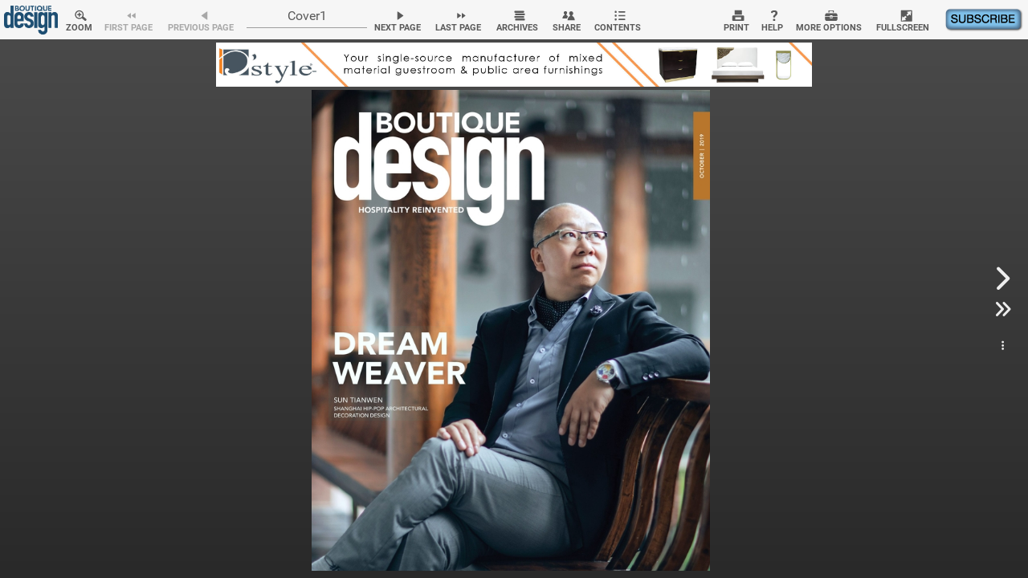

--- FILE ---
content_type: text/css
request_url: https://www.nxtbook.com/fx/devices/cpa/resources/styles.css?1742415442
body_size: 140
content:
@supports (-webkit-overflow-scrolling: touch) {
    /* CSS specific to iOS devices */
    .fixedPosition {
        position: fixed;
    }
}
@media print
{
    .no-print, .no-print *
    {
        display: none !important;
    }
}
.hide-print { position:absolute; left:-1000px; }
.hide-link { display:none }
.white-text { display: none !important; }